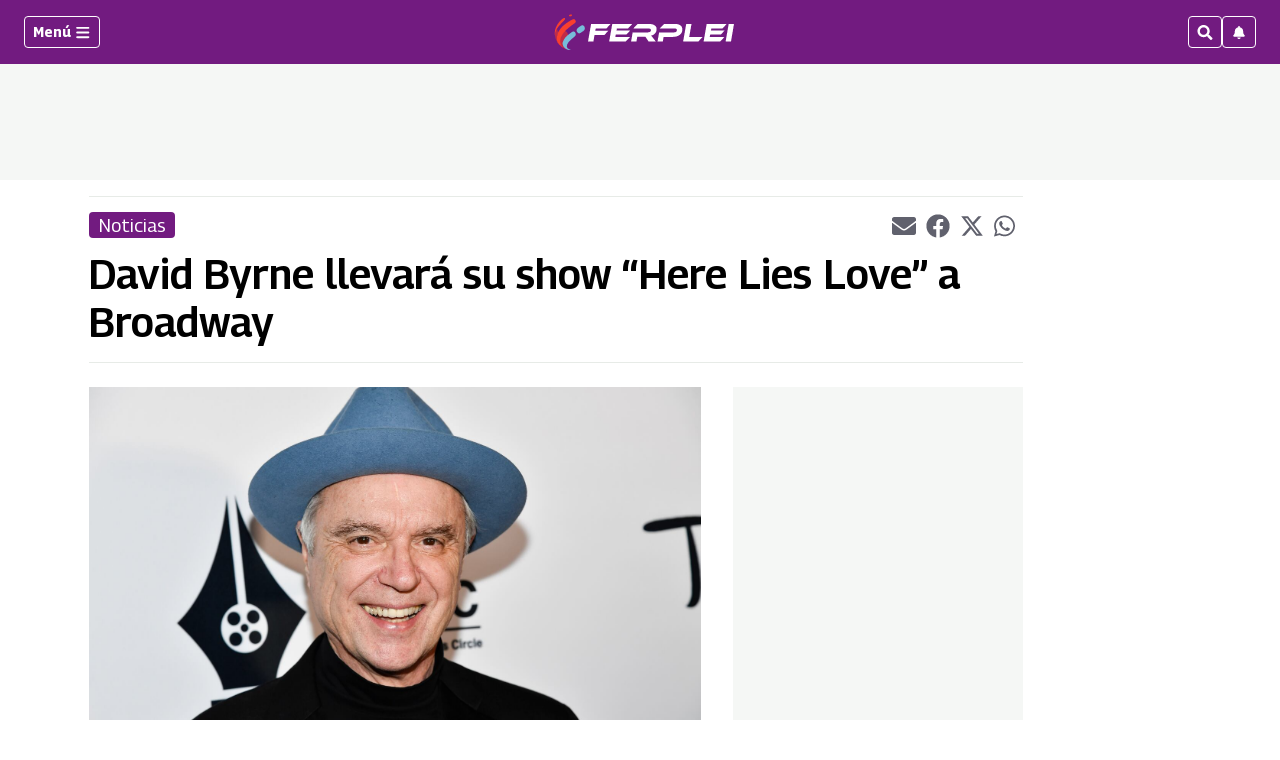

--- FILE ---
content_type: application/javascript; charset=utf-8
request_url: https://fundingchoicesmessages.google.com/f/AGSKWxUfjxK3O8Fz781RZZ2Ycfr_gH8pX9qX6JFkRV7_iENIvnkkyLsOTP7fA5GxN8CSdEYN9epjnd2tlHqQtHOatDUBtSd4Zo61TFwEZ_lN9k3QYFn_X7vc8XFXQYJuFiMYMAvF47pFeNbrlSXupB65w0WPSqUCQ9cvu4IGXGuusmBS1I5mEa6UoB3Raak=/_/adsense5./pagepeelads./adsnative_/adspromo./adbox.
body_size: -1290
content:
window['3a70f7e3-2f13-4271-a021-82d272e59a91'] = true;